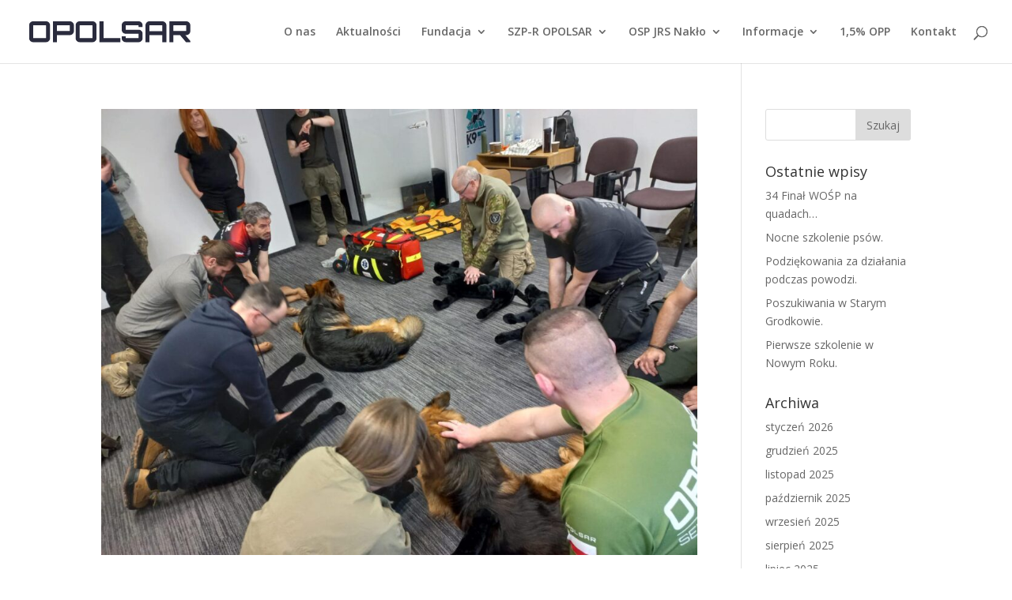

--- FILE ---
content_type: text/html; charset=UTF-8
request_url: https://opolsar.pl/2023/03/
body_size: 8112
content:
<!DOCTYPE html>
<html lang="pl-PL">
<head>
	<meta charset="UTF-8" />
<meta http-equiv="X-UA-Compatible" content="IE=edge">
	<link rel="pingback" href="https://opolsar.pl/xmlrpc.php" />

	<script type="text/javascript">
		document.documentElement.className = 'js';
	</script>

	<script>var et_site_url='https://opolsar.pl';var et_post_id='0';function et_core_page_resource_fallback(a,b){"undefined"===typeof b&&(b=a.sheet.cssRules&&0===a.sheet.cssRules.length);b&&(a.onerror=null,a.onload=null,a.href?a.href=et_site_url+"/?et_core_page_resource="+a.id+et_post_id:a.src&&(a.src=et_site_url+"/?et_core_page_resource="+a.id+et_post_id))}
</script><title>Archives | Specjalistyczne Zespoły Poszukiwawczo-Ratownicze - OPOLSAR</title>
<link rel='dns-prefetch' href='//fonts.googleapis.com' />
<link rel='dns-prefetch' href='//s.w.org' />
<link rel="alternate" type="application/rss+xml" title="Specjalistyczne Zespoły Poszukiwawczo-Ratownicze - OPOLSAR &raquo; Kanał z wpisami" href="https://opolsar.pl/feed/" />
		<script type="text/javascript">
			window._wpemojiSettings = {"baseUrl":"https:\/\/s.w.org\/images\/core\/emoji\/12.0.0-1\/72x72\/","ext":".png","svgUrl":"https:\/\/s.w.org\/images\/core\/emoji\/12.0.0-1\/svg\/","svgExt":".svg","source":{"concatemoji":"https:\/\/opolsar.pl\/wp-includes\/js\/wp-emoji-release.min.js?ver=5.3.20"}};
			!function(e,a,t){var n,r,o,i=a.createElement("canvas"),p=i.getContext&&i.getContext("2d");function s(e,t){var a=String.fromCharCode;p.clearRect(0,0,i.width,i.height),p.fillText(a.apply(this,e),0,0);e=i.toDataURL();return p.clearRect(0,0,i.width,i.height),p.fillText(a.apply(this,t),0,0),e===i.toDataURL()}function c(e){var t=a.createElement("script");t.src=e,t.defer=t.type="text/javascript",a.getElementsByTagName("head")[0].appendChild(t)}for(o=Array("flag","emoji"),t.supports={everything:!0,everythingExceptFlag:!0},r=0;r<o.length;r++)t.supports[o[r]]=function(e){if(!p||!p.fillText)return!1;switch(p.textBaseline="top",p.font="600 32px Arial",e){case"flag":return s([127987,65039,8205,9895,65039],[127987,65039,8203,9895,65039])?!1:!s([55356,56826,55356,56819],[55356,56826,8203,55356,56819])&&!s([55356,57332,56128,56423,56128,56418,56128,56421,56128,56430,56128,56423,56128,56447],[55356,57332,8203,56128,56423,8203,56128,56418,8203,56128,56421,8203,56128,56430,8203,56128,56423,8203,56128,56447]);case"emoji":return!s([55357,56424,55356,57342,8205,55358,56605,8205,55357,56424,55356,57340],[55357,56424,55356,57342,8203,55358,56605,8203,55357,56424,55356,57340])}return!1}(o[r]),t.supports.everything=t.supports.everything&&t.supports[o[r]],"flag"!==o[r]&&(t.supports.everythingExceptFlag=t.supports.everythingExceptFlag&&t.supports[o[r]]);t.supports.everythingExceptFlag=t.supports.everythingExceptFlag&&!t.supports.flag,t.DOMReady=!1,t.readyCallback=function(){t.DOMReady=!0},t.supports.everything||(n=function(){t.readyCallback()},a.addEventListener?(a.addEventListener("DOMContentLoaded",n,!1),e.addEventListener("load",n,!1)):(e.attachEvent("onload",n),a.attachEvent("onreadystatechange",function(){"complete"===a.readyState&&t.readyCallback()})),(n=t.source||{}).concatemoji?c(n.concatemoji):n.wpemoji&&n.twemoji&&(c(n.twemoji),c(n.wpemoji)))}(window,document,window._wpemojiSettings);
		</script>
		<meta content="Divi v.4.0.7" name="generator"/><style type="text/css">
img.wp-smiley,
img.emoji {
	display: inline !important;
	border: none !important;
	box-shadow: none !important;
	height: 1em !important;
	width: 1em !important;
	margin: 0 .07em !important;
	vertical-align: -0.1em !important;
	background: none !important;
	padding: 0 !important;
}
</style>
	<link rel='stylesheet' id='wp-block-library-css'  href='https://opolsar.pl/wp-includes/css/dist/block-library/style.min.css?ver=5.3.20' type='text/css' media='all' />
<link rel='stylesheet' id='divi-fonts-css'  href='https://fonts.googleapis.com/css?family=Open+Sans:300italic,400italic,600italic,700italic,800italic,400,300,600,700,800&#038;subset=latin,latin-ext' type='text/css' media='all' />
<link rel='stylesheet' id='divi-style-css'  href='https://opolsar.pl/wp-content/themes/Divi/style.css?ver=4.0.7' type='text/css' media='all' />
<link rel='stylesheet' id='dashicons-css'  href='https://opolsar.pl/wp-includes/css/dashicons.min.css?ver=5.3.20' type='text/css' media='all' />
<script type='text/javascript' src='https://opolsar.pl/wp-includes/js/jquery/jquery.js?ver=1.12.4-wp'></script>
<script type='text/javascript' src='https://opolsar.pl/wp-includes/js/jquery/jquery-migrate.min.js?ver=1.4.1'></script>
<script type='text/javascript'>
/* <![CDATA[ */
var et_core_api_spam_recaptcha = {"site_key":"","page_action":{"action":"nasiratownicynakursiek9firstaid"}};
/* ]]> */
</script>
<script type='text/javascript' src='https://opolsar.pl/wp-content/themes/Divi/core/admin/js/recaptcha.js?ver=5.3.20'></script>
<link rel='https://api.w.org/' href='https://opolsar.pl/wp-json/' />
<link rel="EditURI" type="application/rsd+xml" title="RSD" href="https://opolsar.pl/xmlrpc.php?rsd" />
<link rel="wlwmanifest" type="application/wlwmanifest+xml" href="https://opolsar.pl/wp-includes/wlwmanifest.xml" /> 
<meta name="generator" content="WordPress 5.3.20" />
<meta name="viewport" content="width=device-width, initial-scale=1.0, maximum-scale=1.0, user-scalable=0" /><style type="text/css" id="custom-background-css">
body.custom-background { background-color: #ffffff; }
</style>
	<link rel="icon" href="https://opolsar.pl/wp-content/uploads/2019/12/cropped-opolsar_logo-1-32x32.png" sizes="32x32" />
<link rel="icon" href="https://opolsar.pl/wp-content/uploads/2019/12/cropped-opolsar_logo-1-192x192.png" sizes="192x192" />
<link rel="apple-touch-icon-precomposed" href="https://opolsar.pl/wp-content/uploads/2019/12/cropped-opolsar_logo-1-180x180.png" />
<meta name="msapplication-TileImage" content="https://opolsar.pl/wp-content/uploads/2019/12/cropped-opolsar_logo-1-270x270.png" />
<link rel="stylesheet" id="et-divi-customizer-global-cached-inline-styles" href="https://opolsar.pl/wp-content/et-cache/global/et-divi-customizer-global-17678016407792.min.css" onerror="et_core_page_resource_fallback(this, true)" onload="et_core_page_resource_fallback(this)" /></head>
<body class="archive date custom-background et_pb_button_helper_class et_fullwidth_nav et_fixed_nav et_show_nav et_primary_nav_dropdown_animation_fade et_secondary_nav_dropdown_animation_fade et_header_style_left et_pb_footer_columns4 et_cover_background et_pb_gutter osx et_pb_gutters3 et_right_sidebar et_divi_theme et-db et_minified_js et_minified_css">
	<div id="page-container">

	
	
			<header id="main-header" data-height-onload="66">
			<div class="container clearfix et_menu_container">
							<div class="logo_container">
					<span class="logo_helper"></span>
					<a href="https://opolsar.pl/">
						<img src="http://opolsar.pl/wp-content/uploads/2019/12/opolsar_txt.png" alt="Specjalistyczne Zespoły Poszukiwawczo-Ratownicze - OPOLSAR" id="logo" data-height-percentage="54" />
					</a>
				</div>
							<div id="et-top-navigation" data-height="66" data-fixed-height="40">
											<nav id="top-menu-nav">
						<ul id="top-menu" class="nav"><li id="menu-item-492" class="menu-item menu-item-type-post_type menu-item-object-page menu-item-492"><a href="https://opolsar.pl/o-nas/">O nas</a></li>
<li id="menu-item-521" class="menu-item menu-item-type-post_type menu-item-object-page menu-item-521"><a href="https://opolsar.pl/blog/">Aktualności</a></li>
<li id="menu-item-516" class="menu-item menu-item-type-taxonomy menu-item-object-category menu-item-has-children menu-item-516"><a href="https://opolsar.pl/category/fundacja/">Fundacja</a>
<ul class="sub-menu">
	<li id="menu-item-517" class="menu-item menu-item-type-post_type menu-item-object-page menu-item-517"><a href="https://opolsar.pl/zarzad-fundacji/">Zarząd fundacji</a></li>
	<li id="menu-item-562" class="menu-item menu-item-type-post_type menu-item-object-page menu-item-562"><a href="https://opolsar.pl/dzialalnosc-statutowa/">Działalność statutowa</a></li>
	<li id="menu-item-123" class="menu-item menu-item-type-post_type menu-item-object-page menu-item-123"><a href="https://opolsar.pl/sprawozdania/">Sprawozdania</a></li>
	<li id="menu-item-575" class="menu-item menu-item-type-post_type menu-item-object-page menu-item-575"><a href="https://opolsar.pl/podziekowania/">Podziękowania</a></li>
	<li id="menu-item-803" class="menu-item menu-item-type-taxonomy menu-item-object-category menu-item-803"><a href="https://opolsar.pl/category/wmediach/">Opolsar w mediach</a></li>
	<li id="menu-item-5120" class="menu-item menu-item-type-custom menu-item-object-custom menu-item-has-children menu-item-5120"><a href="#">Zadania publiczne</a>
	<ul class="sub-menu">
		<li id="menu-item-5121" class="menu-item menu-item-type-post_type menu-item-object-page menu-item-5121"><a href="https://opolsar.pl/fundusze-krajowe/">Fundusze krajowe</a></li>
		<li id="menu-item-5122" class="menu-item menu-item-type-post_type menu-item-object-page menu-item-5122"><a href="https://opolsar.pl/fundusze-samorzadowe/">Fundusze samorządowe</a></li>
	</ul>
</li>
</ul>
</li>
<li id="menu-item-589" class="menu-item menu-item-type-taxonomy menu-item-object-category menu-item-has-children menu-item-589"><a href="https://opolsar.pl/category/grupa-poszukiwawcza/">SZP-R OPOLSAR</a>
<ul class="sub-menu">
	<li id="menu-item-590" class="menu-item menu-item-type-post_type menu-item-object-page menu-item-590"><a href="https://opolsar.pl/kierownictwo/">Kierownictwo</a></li>
	<li id="menu-item-601" class="menu-item menu-item-type-post_type menu-item-object-page menu-item-601"><a href="https://opolsar.pl/struktura-organizacyjna/">Struktura organizacyjna</a></li>
	<li id="menu-item-619" class="menu-item menu-item-type-post_type menu-item-object-page menu-item-619"><a href="https://opolsar.pl/osrodki-szkoleniowe/">Ośrodki szkoleniowe</a></li>
	<li id="menu-item-628" class="menu-item menu-item-type-post_type menu-item-object-page menu-item-628"><a href="https://opolsar.pl/instruktorzy/">Instruktorzy</a></li>
	<li id="menu-item-789" class="menu-item menu-item-type-post_type menu-item-object-page menu-item-789"><a href="https://opolsar.pl/nasze-psy/">Nasze psy</a></li>
</ul>
</li>
<li id="menu-item-5106" class="menu-item menu-item-type-custom menu-item-object-custom menu-item-has-children menu-item-5106"><a href="#">OSP JRS Nakło</a>
<ul class="sub-menu">
	<li id="menu-item-5110" class="menu-item menu-item-type-post_type menu-item-object-page menu-item-5110"><a href="https://opolsar.pl/zarzad-fundacji-2/">Zarząd stowarzyszenia</a></li>
	<li id="menu-item-5109" class="menu-item menu-item-type-post_type menu-item-object-page menu-item-5109"><a href="https://opolsar.pl/dzialalnosc-statutowa-osp-jrs-naklo/">Działalność statutowa</a></li>
	<li id="menu-item-5108" class="menu-item menu-item-type-post_type menu-item-object-page menu-item-5108"><a href="https://opolsar.pl/sprawozdania-osp-jrs-naklo/">Sprawozdania</a></li>
	<li id="menu-item-5107" class="menu-item menu-item-type-post_type menu-item-object-page menu-item-5107"><a href="https://opolsar.pl/podziekowania-dla-osp-jrs-naklo/">Podziękowania</a></li>
	<li id="menu-item-5126" class="menu-item menu-item-type-post_type menu-item-object-page menu-item-5126"><a href="https://opolsar.pl/osp-jrs-naklo-w-mediach/">OSP JRS Nakło w mediach</a></li>
</ul>
</li>
<li id="menu-item-652" class="menu-item menu-item-type-taxonomy menu-item-object-category menu-item-has-children menu-item-652"><a href="https://opolsar.pl/category/informacje/">Informacje</a>
<ul class="sub-menu">
	<li id="menu-item-638" class="menu-item menu-item-type-post_type menu-item-object-page menu-item-638"><a href="https://opolsar.pl/nabor/">Nabór</a></li>
	<li id="menu-item-651" class="menu-item menu-item-type-post_type menu-item-object-page menu-item-651"><a href="https://opolsar.pl/wspieraja-nas/">Wspierają nas</a></li>
	<li id="menu-item-658" class="menu-item menu-item-type-post_type menu-item-object-page menu-item-658"><a href="https://opolsar.pl/telefony-alarmowe/">Telefony alarmowe</a></li>
	<li id="menu-item-4325" class="menu-item menu-item-type-post_type menu-item-object-page menu-item-4325"><a href="https://opolsar.pl/rodo/">RODO</a></li>
</ul>
</li>
<li id="menu-item-2947" class="menu-item menu-item-type-post_type menu-item-object-page menu-item-2947"><a href="https://opolsar.pl/1-opp/">1,5% OPP</a></li>
<li id="menu-item-72" class="menu-item menu-item-type-post_type menu-item-object-page menu-item-72"><a href="https://opolsar.pl/kontakt/">Kontakt</a></li>
</ul>						</nav>
					
					
					
										<div id="et_top_search">
						<span id="et_search_icon"></span>
					</div>
					
					<div id="et_mobile_nav_menu">
				<div class="mobile_nav closed">
					<span class="select_page">Select Page</span>
					<span class="mobile_menu_bar mobile_menu_bar_toggle"></span>
				</div>
			</div>				</div> <!-- #et-top-navigation -->
			</div> <!-- .container -->
			<div class="et_search_outer">
				<div class="container et_search_form_container">
					<form role="search" method="get" class="et-search-form" action="https://opolsar.pl/">
					<input type="search" class="et-search-field" placeholder="Search &hellip;" value="" name="s" title="Search for:" />					</form>
					<span class="et_close_search_field"></span>
				</div>
			</div>
		</header> <!-- #main-header -->
			<div id="et-main-area">
	
<div id="main-content">
	<div class="container">
		<div id="content-area" class="clearfix">
			<div id="left-area">
		
					<article id="post-5586" class="et_pb_post post-5586 post type-post status-publish format-standard has-post-thumbnail hentry category-informacje category-onas category-osp-jrs-naklo category-seminaria category-szkolenia-zewnetrzne category-grupa-poszukiwawcza">

											<a class="entry-featured-image-url" href="https://opolsar.pl/2023/03/nasi-ratownicy-na-kursie-k9-first-aid/">
								<img src="https://opolsar.pl/wp-content/uploads/2023/04/338246841_1178748942844098_8008095334615846171_n-1080x675.jpg" alt="Nasi ratownicy na kursie K9 FIRST AID." class="" width='1080' height='675' srcset="https://opolsar.pl/wp-content/uploads/2023/04/338246841_1178748942844098_8008095334615846171_n-980x735.jpg 980w, https://opolsar.pl/wp-content/uploads/2023/04/338246841_1178748942844098_8008095334615846171_n-480x360.jpg 480w" sizes="(min-width: 0px) and (max-width: 480px) 480px, (min-width: 481px) and (max-width: 980px) 980px, (min-width: 981px) 1080px, 100vw" />							</a>
					
															<h2 class="entry-title"><a href="https://opolsar.pl/2023/03/nasi-ratownicy-na-kursie-k9-first-aid/">Nasi ratownicy na kursie K9 FIRST AID.</a></h2>
					
					<p class="post-meta"> by <span class="author vcard"><a href="https://opolsar.pl/author/admin/" title="Posts by admin" rel="author">admin</a></span> | <span class="published">mar 31, 2023</span> | <a href="https://opolsar.pl/category/informacje/" rel="category tag">Informacje</a>, <a href="https://opolsar.pl/category/onas/" rel="category tag">O nas</a>, <a href="https://opolsar.pl/category/osp-jrs-naklo/" rel="category tag">OSP JRS Nakło</a>, <a href="https://opolsar.pl/category/seminaria/" rel="category tag">Seminaria</a>, <a href="https://opolsar.pl/category/szkolenia-zewnetrzne/" rel="category tag">Szkolenia zewnętrzne</a>, <a href="https://opolsar.pl/category/grupa-poszukiwawcza/" rel="category tag">SZP-R OPOLSAR</a></p>Nasi druhowie starają się ciągle rozwijać, by zwiększać swoje kompetencje i możliwości niesienia pomocy nie tylko ludziom, ale i zwierzętom. Tym razem na kursie K9 HANDLER/FIRST RESPONDER zorganizowanym przez FEN K9 MED, ratownicy OPOLSARU i druhowie OSP JRS Nakło...				
					</article> <!-- .et_pb_post -->
			
					<article id="post-5635" class="et_pb_post post-5635 post type-post status-publish format-standard has-post-thumbnail hentry category-dzialalnosc-statutowa category-informacje category-osp-jrs-naklo">

											<a class="entry-featured-image-url" href="https://opolsar.pl/2023/03/walne-zebranie-sprawozdawcze-osp-jrs-naklo/">
								<img src="https://opolsar.pl/wp-content/uploads/2023/04/337900650_1187273535486828_2152544720347886900_n-1080x675.jpg" alt="Walne zebranie sprawozdawcze OSP JRS Nakło." class="" width='1080' height='675' srcset="https://opolsar.pl/wp-content/uploads/2023/04/337900650_1187273535486828_2152544720347886900_n-980x735.jpg 980w, https://opolsar.pl/wp-content/uploads/2023/04/337900650_1187273535486828_2152544720347886900_n-480x360.jpg 480w" sizes="(min-width: 0px) and (max-width: 480px) 480px, (min-width: 481px) and (max-width: 980px) 980px, (min-width: 981px) 1080px, 100vw" />							</a>
					
															<h2 class="entry-title"><a href="https://opolsar.pl/2023/03/walne-zebranie-sprawozdawcze-osp-jrs-naklo/">Walne zebranie sprawozdawcze OSP JRS Nakło.</a></h2>
					
					<p class="post-meta"> by <span class="author vcard"><a href="https://opolsar.pl/author/admin/" title="Posts by admin" rel="author">admin</a></span> | <span class="published">mar 26, 2023</span> | <a href="https://opolsar.pl/category/dzialalnosc-statutowa/" rel="category tag">Działalność statutowa</a>, <a href="https://opolsar.pl/category/informacje/" rel="category tag">Informacje</a>, <a href="https://opolsar.pl/category/osp-jrs-naklo/" rel="category tag">OSP JRS Nakło</a></p>Dzisiaj odbyło się walne zebranie sprawozdawcze członków OSP Jednostka Ratownictwa Specjalistycznego w Nakle. Władze jednostki podsumowały ubiegły rok przedstawiając sprawozdanie merytoryczne z działalności (obejmujące m.in. 46 szkoleń oraz 25 zrealizowanych...				
					</article> <!-- .et_pb_post -->
			
					<article id="post-5562" class="et_pb_post post-5562 post type-post status-publish format-standard has-post-thumbnail hentry category-onas category-osp-jrs-naklo">

											<a class="entry-featured-image-url" href="https://opolsar.pl/2023/03/rocznica-dzialalnosci-osp-jrs-naklo/">
								<img src="https://opolsar.pl/wp-content/uploads/2023/03/fullsizeoutput_a3f.jpeg" alt="Pierwsza rocznica OSP JRS Nakło." class="" width='1080' height='675' srcset="https://opolsar.pl/wp-content/uploads/2023/03/fullsizeoutput_a3f.jpeg 529w, https://opolsar.pl/wp-content/uploads/2023/03/fullsizeoutput_a3f-480x421.jpeg 480w" sizes="(min-width: 0px) and (max-width: 480px) 480px, (min-width: 481px) 529px, 100vw" />							</a>
					
															<h2 class="entry-title"><a href="https://opolsar.pl/2023/03/rocznica-dzialalnosci-osp-jrs-naklo/">Pierwsza rocznica OSP JRS Nakło.</a></h2>
					
					<p class="post-meta"> by <span class="author vcard"><a href="https://opolsar.pl/author/admin/" title="Posts by admin" rel="author">admin</a></span> | <span class="published">mar 23, 2023</span> | <a href="https://opolsar.pl/category/onas/" rel="category tag">O nas</a>, <a href="https://opolsar.pl/category/osp-jrs-naklo/" rel="category tag">OSP JRS Nakło</a></p>Dokładnie rok temu, 23 marca 2022 roku, opolski sąd wpisał do KRS pod numerem 0000962063 stowarzyszenie Ochotnicza Straż Pożarna Jednostka Ratownictwa Specjalistycznego w Nakle. Za nami rok ogromnych wyzwań związanych z tworzeniem jednostki od zera, pozyskiwania...				
					</article> <!-- .et_pb_post -->
			
					<article id="post-5553" class="et_pb_post post-5553 post type-post status-publish format-standard has-post-thumbnail hentry category-fundacja category-informacje category-onas">

											<a class="entry-featured-image-url" href="https://opolsar.pl/2023/03/nasi-przedstawiciele-na-walnym-zebraniu-sprawozdawczym-osp-bakowice/">
								<img src="https://opolsar.pl/wp-content/uploads/2023/03/336905335_965828417884176_8242264988270839047_n-1080x675.jpg" alt="Prezes OPOLSARU i OSP JRS Nakło odebrał podziękowania za wspieranie OSP Bąkowice." class="" width='1080' height='675' srcset="https://opolsar.pl/wp-content/uploads/2023/03/336905335_965828417884176_8242264988270839047_n-1080x675.jpg 1080w, https://opolsar.pl/wp-content/uploads/2023/03/336905335_965828417884176_8242264988270839047_n-980x735.jpg 980w, https://opolsar.pl/wp-content/uploads/2023/03/336905335_965828417884176_8242264988270839047_n-480x360.jpg 480w" sizes="(min-width: 0px) and (max-width: 480px) 480px, (min-width: 481px) and (max-width: 980px) 980px, (min-width: 981px) 1080px, 100vw" />							</a>
					
															<h2 class="entry-title"><a href="https://opolsar.pl/2023/03/nasi-przedstawiciele-na-walnym-zebraniu-sprawozdawczym-osp-bakowice/">Prezes OPOLSARU i OSP JRS Nakło odebrał podziękowania za wspieranie OSP Bąkowice.</a></h2>
					
					<p class="post-meta"> by <span class="author vcard"><a href="https://opolsar.pl/author/admin/" title="Posts by admin" rel="author">admin</a></span> | <span class="published">mar 19, 2023</span> | <a href="https://opolsar.pl/category/fundacja/" rel="category tag">Fundacja</a>, <a href="https://opolsar.pl/category/informacje/" rel="category tag">Informacje</a>, <a href="https://opolsar.pl/category/onas/" rel="category tag">O nas</a></p>W sobotę przedstawiciele OPOLSARU i OSP JRS Nakło uczestniczyli w walnym zebraniu sprawozdawczym OSP w Bąkowicach (gm. Świerczów), podczas którego nasz Prezes odebrał podziękowania za wspieranie działalności druhów tej jednostki. Dziękujemy za zaproszenie i ogrom...				
					</article> <!-- .et_pb_post -->
			
					<article id="post-5538" class="et_pb_post post-5538 post type-post status-publish format-standard has-post-thumbnail hentry category-informacje category-onas">

											<a class="entry-featured-image-url" href="https://opolsar.pl/2023/03/przewodnik-psa-pomogl-rannemu-zwierzeciu/">
								<img src="https://opolsar.pl/wp-content/uploads/2023/03/fullsizeoutput_a2b.jpeg" alt="Przewodnik psa ratowniczego pomógł rannemu zwierzęciu." class="" width='1080' height='675' srcset="https://opolsar.pl/wp-content/uploads/2023/03/fullsizeoutput_a2b.jpeg 760w, https://opolsar.pl/wp-content/uploads/2023/03/fullsizeoutput_a2b-480x293.jpeg 480w" sizes="(min-width: 0px) and (max-width: 480px) 480px, (min-width: 481px) 760px, 100vw" />							</a>
					
															<h2 class="entry-title"><a href="https://opolsar.pl/2023/03/przewodnik-psa-pomogl-rannemu-zwierzeciu/">Przewodnik psa ratowniczego pomógł rannemu zwierzęciu.</a></h2>
					
					<p class="post-meta"> by <span class="author vcard"><a href="https://opolsar.pl/author/admin/" title="Posts by admin" rel="author">admin</a></span> | <span class="published">mar 11, 2023</span> | <a href="https://opolsar.pl/category/informacje/" rel="category tag">Informacje</a>, <a href="https://opolsar.pl/category/onas/" rel="category tag">O nas</a></p>Wczoraj jeden z naszych przewodników psów wykorzystał wiedzę z zakresu pierwszej pomocy przedweterynaryjnej, udzielając wraz z synem pomocy rannej suczce, która ok. godz. 21.00 pomiędzy Zdzieszowicami a Żyrową została potrącona przez samochód (kierowca oddalił się,...				
					</article> <!-- .et_pb_post -->
			<div class="pagination clearfix">
	<div class="alignleft"><a href="https://opolsar.pl/2023/03/page/2/" >&laquo; Older Entries</a></div>
	<div class="alignright"></div>
</div>			</div> <!-- #left-area -->

				<div id="sidebar">
		<div id="search-2" class="et_pb_widget widget_search"><form role="search" method="get" id="searchform" class="searchform" action="https://opolsar.pl/">
				<div>
					<label class="screen-reader-text" for="s">Szukaj:</label>
					<input type="text" value="" name="s" id="s" />
					<input type="submit" id="searchsubmit" value="Szukaj" />
				</div>
			</form></div> <!-- end .et_pb_widget -->		<div id="recent-posts-2" class="et_pb_widget widget_recent_entries">		<h4 class="widgettitle">Ostatnie wpisy</h4>		<ul>
											<li>
					<a href="https://opolsar.pl/2026/01/34-final-wosp-na-quadach/">34 Finał WOŚP na quadach&#8230;</a>
									</li>
											<li>
					<a href="https://opolsar.pl/2026/01/nocne-szkolenie-psow/">Nocne szkolenie psów.</a>
									</li>
											<li>
					<a href="https://opolsar.pl/2026/01/podziekowania-za-dzialania-podczas-powodzi/">Podziękowania za działania podczas powodzi.</a>
									</li>
											<li>
					<a href="https://opolsar.pl/2026/01/poszukiwania-w-starym-grodkowie/">Poszukiwania w Starym Grodkowie.</a>
									</li>
											<li>
					<a href="https://opolsar.pl/2026/01/pierwsze-szkolenie-w-nowym-roku/">Pierwsze szkolenie w Nowym Roku.</a>
									</li>
					</ul>
		</div> <!-- end .et_pb_widget --><div id="archives-2" class="et_pb_widget widget_archive"><h4 class="widgettitle">Archiwa</h4>		<ul>
				<li><a href='https://opolsar.pl/2026/01/'>styczeń 2026</a></li>
	<li><a href='https://opolsar.pl/2025/12/'>grudzień 2025</a></li>
	<li><a href='https://opolsar.pl/2025/11/'>listopad 2025</a></li>
	<li><a href='https://opolsar.pl/2025/10/'>październik 2025</a></li>
	<li><a href='https://opolsar.pl/2025/09/'>wrzesień 2025</a></li>
	<li><a href='https://opolsar.pl/2025/08/'>sierpień 2025</a></li>
	<li><a href='https://opolsar.pl/2025/07/'>lipiec 2025</a></li>
	<li><a href='https://opolsar.pl/2025/06/'>czerwiec 2025</a></li>
	<li><a href='https://opolsar.pl/2025/05/'>maj 2025</a></li>
	<li><a href='https://opolsar.pl/2025/04/'>kwiecień 2025</a></li>
	<li><a href='https://opolsar.pl/2025/03/'>marzec 2025</a></li>
	<li><a href='https://opolsar.pl/2025/02/'>luty 2025</a></li>
	<li><a href='https://opolsar.pl/2025/01/'>styczeń 2025</a></li>
	<li><a href='https://opolsar.pl/2024/12/'>grudzień 2024</a></li>
	<li><a href='https://opolsar.pl/2024/11/'>listopad 2024</a></li>
	<li><a href='https://opolsar.pl/2024/10/'>październik 2024</a></li>
	<li><a href='https://opolsar.pl/2024/09/'>wrzesień 2024</a></li>
	<li><a href='https://opolsar.pl/2024/08/'>sierpień 2024</a></li>
	<li><a href='https://opolsar.pl/2024/07/'>lipiec 2024</a></li>
	<li><a href='https://opolsar.pl/2024/06/'>czerwiec 2024</a></li>
	<li><a href='https://opolsar.pl/2024/05/'>maj 2024</a></li>
	<li><a href='https://opolsar.pl/2024/04/'>kwiecień 2024</a></li>
	<li><a href='https://opolsar.pl/2024/03/'>marzec 2024</a></li>
	<li><a href='https://opolsar.pl/2024/02/'>luty 2024</a></li>
	<li><a href='https://opolsar.pl/2024/01/'>styczeń 2024</a></li>
	<li><a href='https://opolsar.pl/2023/12/'>grudzień 2023</a></li>
	<li><a href='https://opolsar.pl/2023/11/'>listopad 2023</a></li>
	<li><a href='https://opolsar.pl/2023/10/'>październik 2023</a></li>
	<li><a href='https://opolsar.pl/2023/09/'>wrzesień 2023</a></li>
	<li><a href='https://opolsar.pl/2023/08/'>sierpień 2023</a></li>
	<li><a href='https://opolsar.pl/2023/07/'>lipiec 2023</a></li>
	<li><a href='https://opolsar.pl/2023/06/'>czerwiec 2023</a></li>
	<li><a href='https://opolsar.pl/2023/05/'>maj 2023</a></li>
	<li><a href='https://opolsar.pl/2023/04/'>kwiecień 2023</a></li>
	<li><a href='https://opolsar.pl/2023/03/' aria-current="page">marzec 2023</a></li>
	<li><a href='https://opolsar.pl/2023/02/'>luty 2023</a></li>
	<li><a href='https://opolsar.pl/2023/01/'>styczeń 2023</a></li>
	<li><a href='https://opolsar.pl/2022/12/'>grudzień 2022</a></li>
	<li><a href='https://opolsar.pl/2022/11/'>listopad 2022</a></li>
	<li><a href='https://opolsar.pl/2022/10/'>październik 2022</a></li>
	<li><a href='https://opolsar.pl/2022/09/'>wrzesień 2022</a></li>
	<li><a href='https://opolsar.pl/2022/08/'>sierpień 2022</a></li>
	<li><a href='https://opolsar.pl/2022/07/'>lipiec 2022</a></li>
	<li><a href='https://opolsar.pl/2022/06/'>czerwiec 2022</a></li>
	<li><a href='https://opolsar.pl/2022/05/'>maj 2022</a></li>
	<li><a href='https://opolsar.pl/2022/04/'>kwiecień 2022</a></li>
	<li><a href='https://opolsar.pl/2022/03/'>marzec 2022</a></li>
	<li><a href='https://opolsar.pl/2022/02/'>luty 2022</a></li>
	<li><a href='https://opolsar.pl/2022/01/'>styczeń 2022</a></li>
	<li><a href='https://opolsar.pl/2021/12/'>grudzień 2021</a></li>
	<li><a href='https://opolsar.pl/2021/11/'>listopad 2021</a></li>
	<li><a href='https://opolsar.pl/2021/10/'>październik 2021</a></li>
	<li><a href='https://opolsar.pl/2021/09/'>wrzesień 2021</a></li>
	<li><a href='https://opolsar.pl/2021/08/'>sierpień 2021</a></li>
	<li><a href='https://opolsar.pl/2021/07/'>lipiec 2021</a></li>
	<li><a href='https://opolsar.pl/2021/06/'>czerwiec 2021</a></li>
	<li><a href='https://opolsar.pl/2021/05/'>maj 2021</a></li>
	<li><a href='https://opolsar.pl/2021/04/'>kwiecień 2021</a></li>
	<li><a href='https://opolsar.pl/2021/03/'>marzec 2021</a></li>
	<li><a href='https://opolsar.pl/2021/02/'>luty 2021</a></li>
	<li><a href='https://opolsar.pl/2021/01/'>styczeń 2021</a></li>
	<li><a href='https://opolsar.pl/2020/12/'>grudzień 2020</a></li>
	<li><a href='https://opolsar.pl/2020/11/'>listopad 2020</a></li>
	<li><a href='https://opolsar.pl/2020/10/'>październik 2020</a></li>
	<li><a href='https://opolsar.pl/2020/09/'>wrzesień 2020</a></li>
	<li><a href='https://opolsar.pl/2020/08/'>sierpień 2020</a></li>
	<li><a href='https://opolsar.pl/2020/07/'>lipiec 2020</a></li>
	<li><a href='https://opolsar.pl/2020/06/'>czerwiec 2020</a></li>
	<li><a href='https://opolsar.pl/2020/05/'>maj 2020</a></li>
	<li><a href='https://opolsar.pl/2020/04/'>kwiecień 2020</a></li>
	<li><a href='https://opolsar.pl/2020/03/'>marzec 2020</a></li>
	<li><a href='https://opolsar.pl/2020/02/'>luty 2020</a></li>
	<li><a href='https://opolsar.pl/2020/01/'>styczeń 2020</a></li>
	<li><a href='https://opolsar.pl/2019/12/'>grudzień 2019</a></li>
	<li><a href='https://opolsar.pl/2019/11/'>listopad 2019</a></li>
	<li><a href='https://opolsar.pl/2019/10/'>październik 2019</a></li>
	<li><a href='https://opolsar.pl/2019/09/'>wrzesień 2019</a></li>
	<li><a href='https://opolsar.pl/2019/08/'>sierpień 2019</a></li>
	<li><a href='https://opolsar.pl/2019/07/'>lipiec 2019</a></li>
	<li><a href='https://opolsar.pl/2019/06/'>czerwiec 2019</a></li>
	<li><a href='https://opolsar.pl/2019/05/'>maj 2019</a></li>
	<li><a href='https://opolsar.pl/2019/04/'>kwiecień 2019</a></li>
	<li><a href='https://opolsar.pl/2019/03/'>marzec 2019</a></li>
	<li><a href='https://opolsar.pl/2019/02/'>luty 2019</a></li>
	<li><a href='https://opolsar.pl/2019/01/'>styczeń 2019</a></li>
	<li><a href='https://opolsar.pl/2018/12/'>grudzień 2018</a></li>
	<li><a href='https://opolsar.pl/2018/11/'>listopad 2018</a></li>
	<li><a href='https://opolsar.pl/2018/10/'>październik 2018</a></li>
	<li><a href='https://opolsar.pl/2018/09/'>wrzesień 2018</a></li>
	<li><a href='https://opolsar.pl/2018/08/'>sierpień 2018</a></li>
	<li><a href='https://opolsar.pl/2018/07/'>lipiec 2018</a></li>
	<li><a href='https://opolsar.pl/2018/06/'>czerwiec 2018</a></li>
	<li><a href='https://opolsar.pl/2018/05/'>maj 2018</a></li>
	<li><a href='https://opolsar.pl/2018/04/'>kwiecień 2018</a></li>
	<li><a href='https://opolsar.pl/2018/03/'>marzec 2018</a></li>
	<li><a href='https://opolsar.pl/2018/02/'>luty 2018</a></li>
		</ul>
			</div> <!-- end .et_pb_widget --><div id="categories-2" class="et_pb_widget widget_categories"><h4 class="widgettitle">Kategorie</h4>		<ul>
				<li class="cat-item cat-item-12"><a href="https://opolsar.pl/category/akcje/">Akcje</a>
</li>
	<li class="cat-item cat-item-24"><a href="https://opolsar.pl/category/covid-19/">COVID-19</a>
</li>
	<li class="cat-item cat-item-13"><a href="https://opolsar.pl/category/cwiczenia/">Ćwiczenia</a>
</li>
	<li class="cat-item cat-item-42"><a href="https://opolsar.pl/category/dzialalnosc-charytatywna/">Działalność charytatywna</a>
</li>
	<li class="cat-item cat-item-21"><a href="https://opolsar.pl/category/dzialalnosc-statutowa/">Działalność statutowa</a>
</li>
	<li class="cat-item cat-item-16"><a href="https://opolsar.pl/category/egzaminy/">Egzaminy</a>
</li>
	<li class="cat-item cat-item-11"><a href="https://opolsar.pl/category/fundacja/">Fundacja</a>
</li>
	<li class="cat-item cat-item-33"><a href="https://opolsar.pl/category/fundusze-krajowe/">Fundusze krajowe</a>
</li>
	<li class="cat-item cat-item-34"><a href="https://opolsar.pl/category/fundusze-samorzadowe/">Fundusze samorządowe</a>
</li>
	<li class="cat-item cat-item-20"><a href="https://opolsar.pl/category/informacje/">Informacje</a>
</li>
	<li class="cat-item cat-item-41"><a href="https://opolsar.pl/category/nagrody/">Nagrody</a>
</li>
	<li class="cat-item cat-item-27"><a href="https://opolsar.pl/category/nasz-sprzet/">Nasz sprzęt</a>
</li>
	<li class="cat-item cat-item-23"><a href="https://opolsar.pl/category/nasze-psy/">Nasze psy</a>
</li>
	<li class="cat-item cat-item-1"><a href="https://opolsar.pl/category/onas/">O nas</a>
</li>
	<li class="cat-item cat-item-18"><a href="https://opolsar.pl/category/wmediach/">Opolsar w mediach</a>
</li>
	<li class="cat-item cat-item-29"><a href="https://opolsar.pl/category/osp-jrs-naklo/">OSP JRS Nakło</a>
</li>
	<li class="cat-item cat-item-37"><a href="https://opolsar.pl/category/osp-jrs-naklo-w-mediach/">OSP JRS NAKŁO w mediach</a>
</li>
	<li class="cat-item cat-item-22"><a href="https://opolsar.pl/category/osrodki-szkolenia-psow/">Ośrodki Szkolenia Psów</a>
</li>
	<li class="cat-item cat-item-38"><a href="https://opolsar.pl/category/pierwsza-pomoc/">Pierwsza Pomoc</a>
</li>
	<li class="cat-item cat-item-17"><a href="https://opolsar.pl/category/pokazy/">Pokazy, wizyty</a>
</li>
	<li class="cat-item cat-item-31"><a href="https://opolsar.pl/category/pomochumanitarna-pol-ukr/">Pomoc humanitarna POL-UKR</a>
</li>
	<li class="cat-item cat-item-40"><a href="https://opolsar.pl/category/powodz-2024/">Powódź 2024</a>
</li>
	<li class="cat-item cat-item-39"><a href="https://opolsar.pl/category/projekty/">Projekty</a>
</li>
	<li class="cat-item cat-item-36"><a href="https://opolsar.pl/category/ratownictwo-medyczne/">Ratownictwo medyczne</a>
</li>
	<li class="cat-item cat-item-14"><a href="https://opolsar.pl/category/seminaria/">Seminaria</a>
</li>
	<li class="cat-item cat-item-25"><a href="https://opolsar.pl/category/sponsoring/">Sponsoring</a>
</li>
	<li class="cat-item cat-item-32"><a href="https://opolsar.pl/category/szkolenia-wewnetrzne/">Szkolenia wewnętrzne</a>
</li>
	<li class="cat-item cat-item-26"><a href="https://opolsar.pl/category/szkolenia-zewnetrzne/">Szkolenia zewnętrzne</a>
</li>
	<li class="cat-item cat-item-19"><a href="https://opolsar.pl/category/grupa-poszukiwawcza/">SZP-R OPOLSAR</a>
</li>
	<li class="cat-item cat-item-35"><a href="https://opolsar.pl/category/zabezpieczenie-medyczne/">Zabezpieczenie medyczne</a>
</li>
	<li class="cat-item cat-item-15"><a href="https://opolsar.pl/category/zawody/">Zawody kynologiczne</a>
</li>
	<li class="cat-item cat-item-28"><a href="https://opolsar.pl/category/zawody-sportowe/">Zawody sportowe</a>
</li>
	<li class="cat-item cat-item-43"><a href="https://opolsar.pl/category/zwiazek-cgpr-rp/">Związek CGPR RP</a>
</li>
		</ul>
			</div> <!-- end .et_pb_widget --><div id="meta-2" class="et_pb_widget widget_meta"><h4 class="widgettitle">Meta</h4>			<ul>
						<li><a href="https://opolsar.pl/wp-login.php">Zaloguj się</a></li>
			<li><a href="https://opolsar.pl/feed/">Kanał wpisów</a></li>
			<li><a href="https://opolsar.pl/comments/feed/">Kanał komentarzy</a></li>
			<li><a href="https://pl.wordpress.org/">WordPress.org</a></li>			</ul>
			</div> <!-- end .et_pb_widget -->	</div> <!-- end #sidebar -->
		</div> <!-- #content-area -->
	</div> <!-- .container -->
</div> <!-- #main-content -->


			<footer id="main-footer">
				

		
				<div id="footer-bottom">
					<div class="container clearfix">
				<ul class="et-social-icons">

	<li class="et-social-icon et-social-facebook">
		<a href="https://www.facebook.com/OPOLSAR/" class="icon">
			<span>Facebook</span>
		</a>
	</li>

</ul><div id="footer-info">Specjalistyczne Zespoły Poszukiwawczo-Ratownicze "OPOLSAR"</div>					</div>	<!-- .container -->
				</div>
			</footer> <!-- #main-footer -->
		</div> <!-- #et-main-area -->


	</div> <!-- #page-container -->

	<!-- Global site tag (gtag.js) - Google Analytics -->
<script async src="https://www.googletagmanager.com/gtag/js?id=UA-154159972-1"></script>
<script>
  window.dataLayer = window.dataLayer || [];
  function gtag(){dataLayer.push(arguments);}
  gtag('js', new Date());

  gtag('config', 'UA-154159972-1');
</script><script type='text/javascript'>
/* <![CDATA[ */
var DIVI = {"item_count":"%d Item","items_count":"%d Items"};
var et_shortcodes_strings = {"previous":"Previous","next":"Next"};
var et_pb_custom = {"ajaxurl":"https:\/\/opolsar.pl\/wp-admin\/admin-ajax.php","images_uri":"https:\/\/opolsar.pl\/wp-content\/themes\/Divi\/images","builder_images_uri":"https:\/\/opolsar.pl\/wp-content\/themes\/Divi\/includes\/builder\/images","et_frontend_nonce":"9b261532e7","subscription_failed":"Please, check the fields below to make sure you entered the correct information.","et_ab_log_nonce":"53ec64f760","fill_message":"Please, fill in the following fields:","contact_error_message":"Please, fix the following errors:","invalid":"Invalid email","captcha":"Captcha","prev":"Prev","previous":"Previous","next":"Next","wrong_captcha":"You entered the wrong number in captcha.","ignore_waypoints":"no","is_divi_theme_used":"1","widget_search_selector":".widget_search","ab_tests":[],"is_ab_testing_active":"","page_id":"5586","unique_test_id":"","ab_bounce_rate":"5","is_cache_plugin_active":"no","is_shortcode_tracking":"","tinymce_uri":""}; var et_frontend_scripts = {"builderCssContainerPrefix":"#et-boc","builderCssLayoutPrefix":"#et-boc .et-l"};
var et_pb_box_shadow_elements = [];
/* ]]> */
</script>
<script type='text/javascript' src='https://opolsar.pl/wp-content/themes/Divi/js/custom.min.js?ver=4.0.7'></script>
<script type='text/javascript' src='https://opolsar.pl/wp-content/themes/Divi/core/admin/js/common.js?ver=4.0.7'></script>
<script type='text/javascript' src='https://opolsar.pl/wp-includes/js/wp-embed.min.js?ver=5.3.20'></script>
</body>
</html>

<!-- Page generated by LiteSpeed Cache 2.9.9.2 on 2026-02-01 02:40:02 -->